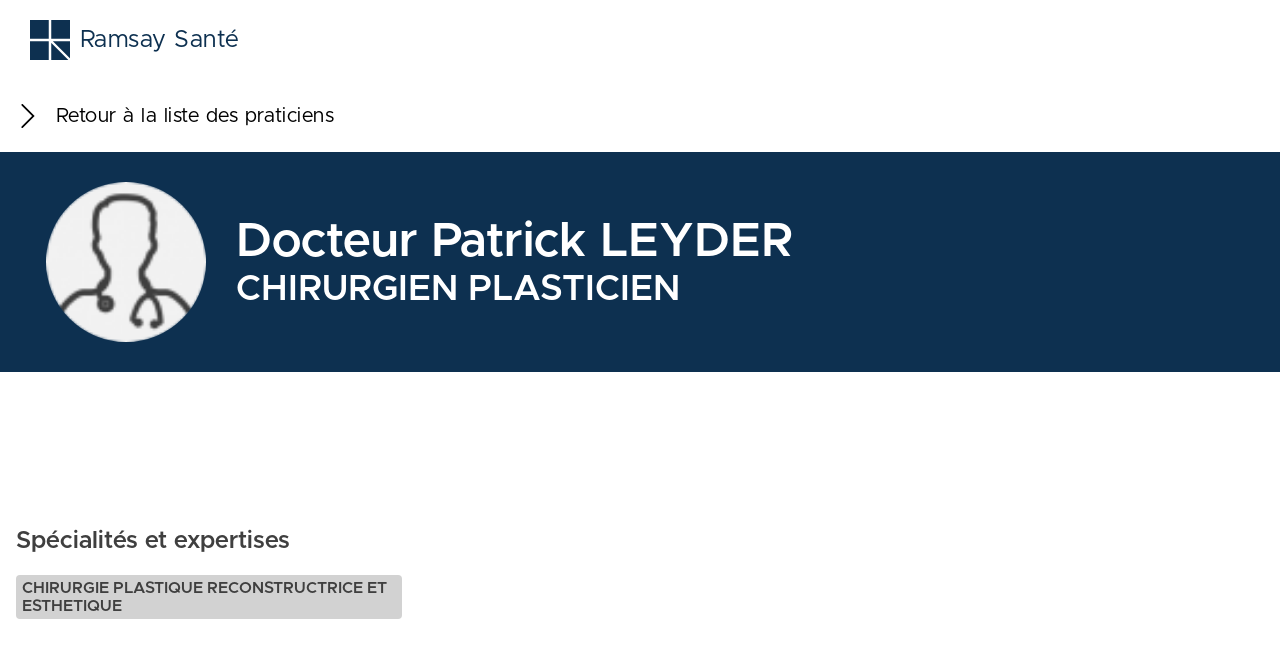

--- FILE ---
content_type: text/html; charset=utf-8
request_url: https://mon-praticien.ramsaysante.fr/praticien/patrick-leyder
body_size: 5695
content:
<!DOCTYPE html><html data-theme="ramsaysante"><head><meta charSet="utf-8"/><meta name="viewport" content="width=device-width"/><script defer="" type="text/javascript" src="/gtm.js"></script><link rel="icon" sizes="192x192" href="touch-icon-192x192.png"/><link rel="apple-touch-icon-precomposed" sizes="180x180" href="apple-touch-icon-180x180-precomposed.png"/><link rel="apple-touch-icon-precomposed" sizes="152x152" href="apple-touch-icon-152x152-precomposed.png"/><link rel="apple-touch-icon-precomposed" sizes="144x144" href="apple-touch-icon-144x144-precomposed.png"/><link rel="apple-touch-icon-precomposed" sizes="120x120" href="apple-touch-icon-120x120-precomposed.png"/><link rel="apple-touch-icon-precomposed" sizes="114x114" href="apple-touch-icon-114x114-precomposed.png"/><link rel="apple-touch-icon-precomposed" sizes="76x76" href="apple-touch-icon-76x76-precomposed.png"/><link rel="apple-touch-icon-precomposed" sizes="72x72" href="apple-touch-icon-72x72-precomposed.png"/><link rel="apple-touch-icon-precomposed" href="apple-touch-icon-precomposed.png"/><title>LEYDER Patrick CHIRURGIEN PLASTICIEN à Aulnay-sous-bois : Prendre rendez-vous</title><meta name="description" content="Prenez un rendez-vous avec Docteur Patrick LEYDER - CHIRURGIEN PLASTICIEN avec l’annuaire Ramsay Santé."/><link rel="canonical" href="https://mon-praticien.ramsaysante.fr/praticien/patrick-leyder"/><script type="application/ld+json">{"@context":"https://schema.org","@type":"Physician","name":"Patrick LEYDER","legalName":"Docteur Patrick LEYDER","publicAccess":true,"smokingAllowed":false,"knowsLanguage":["fr"],"image":"https://mon-praticien.ramsaysante.fr/practitioner-fallback-picture.jpg","address":"HOPITAL PRIVE DE L&apos;EST PARISIEN\n30 avenue du 14 Juillet\n93600 AULNAY-SOUS-BOIS\nFrance","geo":{"@type":"GeoCoordinates","latitude":"48.928774300000","longitude":"2.496312500000"},"telephone":"01 48 19 33 33"}</script><meta name="next-head-count" content="16"/><link rel="preload" href="/_next/static/css/c962aae120ba1bcc.css" as="style"/><link rel="stylesheet" href="/_next/static/css/c962aae120ba1bcc.css" data-n-g=""/><link rel="preload" href="/_next/static/css/7e884299cd19e086.css" as="style"/><link rel="stylesheet" href="/_next/static/css/7e884299cd19e086.css" data-n-p=""/><noscript data-n-css=""></noscript><script defer="" nomodule="" src="/_next/static/chunks/polyfills-42372ed130431b0a.js"></script><script src="/_next/static/chunks/webpack-8276c24071aab886.js" defer=""></script><script src="/_next/static/chunks/framework-17a9e350c9f97f69.js" defer=""></script><script src="/_next/static/chunks/main-f017ab4f4516aeb0.js" defer=""></script><script src="/_next/static/chunks/pages/_app-ce483fe9be1f6a8f.js" defer=""></script><script src="/_next/static/chunks/f69bbb46-58b6e703b7880bd6.js" defer=""></script><script src="/_next/static/chunks/947-51c24b9e3cca74b0.js" defer=""></script><script src="/_next/static/chunks/700-dbc0005f4ca4005c.js" defer=""></script><script src="/_next/static/chunks/pages/praticien/%5Bslug%5D-a0f0b64d9c7c0bf6.js" defer=""></script><script src="/_next/static/KtoZeDAK1qM1jzrk9rj-z/_buildManifest.js" defer=""></script><script src="/_next/static/KtoZeDAK1qM1jzrk9rj-z/_ssgManifest.js" defer=""></script></head><body><div id="__next"><header class="relative z-20 overflow-x-hidden md:overflow-x-visible"><nav role="navigation" class="sticky top-0 z-10 flex items-center justify-between px-10 bg-white md:px-30 text-brand-500"><a tabindex="0" class="flex items-center py-20" href="/" target="_self"><div class="flex flex-row items-center space-x-10"><svg xmlns="http://www.w3.org/2000/svg" xmlns:xlink="http://www.w3.org/1999/xlink" width="1em" height="1em" viewBox="0 0 40 40" class="w-auto h-40"><defs><path id="logo_svg__logo" d="M18.846 21.154V40H0V21.154h18.846zm2.308 1.635l17.21 17.21h-17.21V22.79zM40 21.154v17.212L22.788 21.154H40zM18.846 0v18.846H0V0h18.846zM40 0v18.846H21.154V0H40z"></path></defs><use fill="currentColor" xlink:href="#logo_svg__logo" fill-rule="evenodd"></use></svg><div class="flex flex-col text-brand-500 text-14 sm:text-16 lg:text-24"><span>Ramsay Santé</span></div></div></a></nav></header><div class="container py-24 mx-auto"><a class="flex items-center w-fit space-x-16" href="/"><svg width="1.5rem" height="1.5rem" viewBox="0 0 14 14" xmlns="http://www.w3.org/2000/svg" class="transform rotate-180"><path d="M3.298.829A.488.488 0 013.95.105l.037.033 6.857 6.857-6.857 6.857a.488.488 0 01-.724-.653l.034-.037 6.166-6.167L3.298.83z" fill="currentColor" fill-rule="evenodd"></path></svg><span class="text-20">Retour à la liste des praticiens</span></a></div><main><section class="text-dark-500"><div class="bg-brand-500 p-30"><div class="container flex flex-col items-center justify-center mx-auto md:flex-row md:justify-start"><div class="flex-shrink-0 mb-40 overflow-hidden rounded-full md:mb-0  md:w-160 md:h-160 w-96 h-96"><img class="object-cover w-full h-full" src="/practitioner-fallback-picture.jpg"/></div><div class="font-semibold text-center text-white md:ml-30 md:text-left"><h1 class="mb-6 text-36 md:mb-0 md:text-48 ">Docteur Patrick LEYDER</h1><h2 class=" md:text-36 text-30">CHIRURGIEN PLASTICIEN</h2></div></div></div><div class="container py-40 mx-auto md:py-96"><div class="grid grid-cols-1 md:grid-cols-3 mt-30 md:mt-60 md:gap-30"><div class="flex flex-col mb-30"><h3 class="text-dark-500 mb-20 text-24 font-semibold">Spécialités et expertises</h3><div class="flex flex-col flex-wrap md:items-center md:flex-row"><div class="mr-10 bg-gray-500 text-dark-500 rounded px-6 py-4 mb-10 font-semibold">CHIRURGIE PLASTIQUE RECONSTRUCTRICE ET ESTHETIQUE</div></div></div></div><div class="grid grid-cols-1 md:grid-cols-3 mt-30 md:mt-60 md:gap-30"><div><div class="flex flex-col mb-30"><h3 class="text-dark-500 mb-20 text-24 font-semibold">Consultation</h3><div class="flex flex-wrap items-center mb-20"><button class="rounded-full py-8 px-16 mr-10 mb-10 font-semibold text-white bg-secondaryblue-500">Lieu <!-- -->1</button></div><p class="mb-20 leading-6 whitespace-pre-wrap">HOPITAL PRIVE DE L&#x27;EST PARISIEN
30 avenue du 14 Juillet
93600 AULNAY-SOUS-BOIS
France</p><a class="flex items-center mb-20 w-fit" href="https://maps.google.com/?q=HOPITAL%20PRIVE%20DE%20L&#x27;EST%20PARISIEN%2030%20avenue%20du%2014%20Juillet%2093600%20AULNAY-SOUS-BOIS%20France" target="_blank" title="Itinéraire vers HOPITAL PRIVE DE L&#x27;EST PARISIEN
30 avenue du 14 Juillet
93600 AULNAY-SOUS-BOIS
France"><svg xmlns="http://www.w3.org/2000/svg" xmlns:xlink="http://www.w3.org/1999/xlink" width="1em" height="1em" viewBox="0 0 28 40" class="text-secondaryblue-500"><defs><path id="pin_svg__a" d="M29.902 4.103A13.909 13.909 0 0020.002 0c-3.74 0-7.256 1.457-9.9 4.103C5.206 9 4.598 18.211 8.783 23.792L20.001 40l11.2-16.186c4.203-5.603 3.594-14.815-1.3-19.71zM21 19c-2.756 0-5-2.244-5-5s2.244-5 5-5 5 2.244 5 5-2.244 5-5 5z"></path></defs><use fill="currentColor" xlink:href="#pin_svg__a" fill-rule="evenodd" transform="translate(-6)"></use></svg><span class="ml-6">Itinéraire</span></a><p class="text-14 font-medium uppercase mb-8 tracking-wide hidden">Téléphone</p><p class="mb-20"><a href="tel:01 48 19 33 33" class="">01 48 19 33 33</a></p><div class="mt-10 mb-20"><div class="block mb-10"><a class="w-fit btn btn--small btn--primary" target="_blank" href="https://www.doctolib.fr/chirurgien-plastique/aulnay-sous-bois/patrick-leyder" rel="noopener noreferrer"><svg xmlns="http://www.w3.org/2000/svg" xmlns:xlink="http://www.w3.org/1999/xlink" width="1em" height="1em" viewBox="0 0 40 40" class=""><defs><path id="calendar_svg__calendar" d="M29 0a1.5 1.5 0 011.493 1.356l.007.144V6H37a3 3 0 013 3v28a3 3 0 01-3 3H3a3 3 0 01-3-3V9a3 3 0 013-3h6V1.5a1.5 1.5 0 012.993-.144L12 1.5V6h15.5V1.5A1.5 1.5 0 0129 0zM9 9H3v28h34V9h-6.5v3.5a1.5 1.5 0 01-2.993.144L27.5 12.5V9H12v3.5a1.5 1.5 0 01-2.993.144L9 12.5V9zm5 17v3h-3v-3h3zm8 0v3h-3v-3h3zm7 0v3h-3v-3h3zm-15-7v3h-3v-3h3zm8 0v3h-3v-3h3zm7 0v3h-3v-3h3z"></path></defs><use fill="currentColor" xlink:href="#calendar_svg__calendar" fill-rule="evenodd"></use></svg><span class="ml-6">Prendre rendez-vous</span></a></div></div></div></div><div class="flex flex-col mb-30"><h3 class="text-dark-500 mb-20 text-24 font-semibold">Hôpital d&#x27;exercice</h3><div class="flex flex-col mb-20 leading-6"><a class="text-left w-fit" href="https://maps.google.com/?q=H%C3%B4pital%20priv%C3%A9%20de%20l&#x27;%20Est%20Parisien%20-%20Clinique%20d&#x27;Aulnay%2011%20avenue%20de%20la%20R%C3%A9publique%2093600%20Aulnay-sous-Bois%20France" target="_blank" title="Itinéraire vers Hôpital privé de l&#x27; Est Parisien - Clinique d&#x27;Aulnay
11 avenue de la République
93600 Aulnay-sous-Bois
France"><svg xmlns="http://www.w3.org/2000/svg" xmlns:xlink="http://www.w3.org/1999/xlink" width="1em" height="1em" viewBox="0 0 28 40" class="inline mr-8 text-secondaryblue-500"><defs><path id="pin_svg__a" d="M29.902 4.103A13.909 13.909 0 0020.002 0c-3.74 0-7.256 1.457-9.9 4.103C5.206 9 4.598 18.211 8.783 23.792L20.001 40l11.2-16.186c4.203-5.603 3.594-14.815-1.3-19.71zM21 19c-2.756 0-5-2.244-5-5s2.244-5 5-5 5 2.244 5 5-2.244 5-5 5z"></path></defs><use fill="currentColor" xlink:href="#pin_svg__a" fill-rule="evenodd" transform="translate(-6)"></use></svg><p class="inline whitespace-pre-wrap">Hôpital privé de l&#x27; Est Parisien - Clinique d&#x27;Aulnay
11 avenue de la République
93600 Aulnay-sous-Bois
France</p></a></div></div><div><div class="flex flex-col mb-30"><h3 class="text-dark-500 mb-20 text-24 font-semibold">Services</h3><div class="flex flex-wrap pt-16 mt-auto mb-20"><div class="mb-10 flex items-center p-4  mr-10 bg-gray-500 rounded text-20"><svg xmlns="http://www.w3.org/2000/svg" xmlns:xlink="http://www.w3.org/1999/xlink" width="1em" height="1em" viewBox="0 0 40 40" class="mr-6"><defs><path id="visio_svg__visio" d="M15.947 0c7.13 0 13.182 4.704 15.216 11.172h5.321A3.52 3.52 0 0140 14.687v24.141a1.172 1.172 0 01-1.86.949l-4.97-3.605H16.563a3.52 3.52 0 01-3.515-3.516V31.63a15.905 15.905 0 01-4.576-1.593l-6.893 2.548a1.176 1.176 0 01-1.235-.271 1.172 1.172 0 01-.27-1.235l2.425-6.56A15.859 15.859 0 010 15.946C0 7.154 7.154 0 15.947 0zm20.537 13.516H31.71c.122.793.185 1.605.185 2.431 0 8.793-7.154 15.947-15.947 15.947-.186 0-.371-.004-.556-.01v.772c0 .647.525 1.172 1.171 1.172h16.989c.247 0 .488.078.688.224l3.417 2.478V14.687c0-.646-.525-1.171-1.172-1.171zM15.947 2.344c-7.5 0-13.603 6.102-13.603 13.603 0 2.787.837 5.467 2.422 7.749.218.314.27.715.137 1.074l-1.75 4.733 5.01-1.852a1.182 1.182 0 01.992.085 13.595 13.595 0 006.792 1.814c7.5 0 13.603-6.102 13.603-13.603 0-7.5-6.102-13.603-13.603-13.603zm1.084 8.047a3.365 3.365 0 013.288 2.667l3.204-2.365a1.174 1.174 0 011.868.943v9.384a1.173 1.173 0 01-1.868.943L20.319 19.6a3.367 3.367 0 01-3.288 2.667h-7.5a3.364 3.364 0 01-3.36-3.36V13.75a3.365 3.365 0 013.36-3.36zm0 2.343h-7.5c-.56 0-1.015.456-1.015 1.016v5.156c0 .56.455 1.016 1.015 1.016h7.5c.56 0 1.016-.456 1.016-1.016V13.75c0-.56-.456-1.016-1.016-1.016zm6.016 1.223l-2.656 1.96v.822l2.656 1.96v-4.742z"></path></defs><use fill="currentColor" xlink:href="#visio_svg__visio" fill-rule="evenodd"></use></svg><span>RDV en ligne</span></div></div></div><div class="flex flex-col mb-30"><h3 class="text-dark-500 mb-20 text-24 font-semibold">Remboursements</h3><ul class="leading-6"><li class="whitespace-pre-wrap">Secteur 2</li></ul></div></div></div><div class="grid grid-cols-1 md:grid-cols-2 md:gap-30"></div><div class="flex flex-col mb-30"><h3 class="text-dark-500 mb-20 text-24 font-semibold">Recherches associées</h3><div class="flex flex-wrap md:items-center md:flex-row flex-col"><a class="rounded mb-10 px-6 py-4  mr-10 font-semibold text-white bg-blue-500 hover:bg-blue-700" href="/chirurgie-esthetique/hopital-prive-de-l-est-parisien">Chirurgie esthetique - Hôpital privé de l&#x27;est parisien</a><a class="rounded mb-10 px-6 py-4  mr-10 font-semibold text-white bg-blue-500 hover:bg-blue-700" href="/aulnay-sous-bois">Aulnay-sous-bois</a><a class="rounded mb-10 px-6 py-4  mr-10 font-semibold text-white bg-blue-500 hover:bg-blue-700" href="/hopital-prive-de-l-est-parisien">Hôpital privé de l&#x27;est parisien</a></div></div></div></section></main><footer></footer><footer class="bg-brand-500 py-60"><div class="w-full px-10 mx-auto text-white md:w-4/5 md:px-0"><ul class="flex flex-wrap items-center md:justify-center"><li class="px-12 py-10"><a href="https://ramsaygds.fr/mentions-légales" class="hover:underline">Mentions légales</a></li><li class="px-12 py-10"><button class="hover:underline">Gestion des cookies</button></li><li class="px-12 py-10"><a href="https://ramsaygds.fr/donnees-a-caractere-personnel" class="hover:underline">Données personnelles</a></li></ul></div></footer></div><script id="__NEXT_DATA__" type="application/json">{"props":{"pageProps":{"practitioner":{"@type":"PractitionerOutput","@id":"/api/.well-known/genid/a47c19cfc6327f2bd090","lastName":"LEYDER","firstName":"Patrick","slug":"patrick-leyder","title":"Docteur","email":null,"website":null,"rppsCode":"10003727160","keplerGuid":null,"resume":null,"picture":null,"faxNumber":null,"lastUpdatedAt":"2025-08-13T12:35:26+00:00","enabled":true,"doctolib":true,"languages":["fr"],"directorySpecialty":{"@type":"DirectorySpecialtyOutput","@id":"/api/.well-known/genid/5dfeec324c6aa46a2147","name":"CHIRURGIE PLASTIQUE RECONSTRUCTRICE ET ESTHETIQUE","slug":"chirurgie-plastique-reconstructrice-et-esthetique","specialistLabel":"CHIRURGIEN PLASTICIEN","id":"08d8a158-71c8-4cd9-b3d5-4e19ce2126f3"},"activitySector":"2","conventionalSector":null,"presentation":null,"isInternOnboarded":false,"isMemberOfLearnedSocieties":[],"activityFields":[],"complementarySkills":[],"locations":[{"@type":"LocationOutput","@id":"/api/.well-known/genid/dd0bda457a5da2f0d9ed","phoneNumber":"01 86 86 35 35","faxNumber":"01 48 68 61 92","slug":"aulnay-sous-bois","address":"Hôpital privé de l' Est Parisien - Clinique d'Aulnay\n11 avenue de la République\n93600 Aulnay-sous-Bois\nFrance","coordinates":{"@type":"CoordinatesOutput","@id":"/api/.well-known/genid/f64df5f89de89416d2e2","longitude":"2.496935600000","latitude":"48.928682500000"},"id":"86396d2e-6f90-49af-b3a6-c1a2fbb74a3f"}],"institutions":[{"@type":"PractitionerInstitutionOutput","@id":"/api/.well-known/genid/3ee53c20a4edaced3a3a","institution":{"@type":"InstitutionOutput","@id":"/api/.well-known/genid/9b80c0a7d300c32e5932","name":"Est Parisien","slug":"hopital-prive-de-l-est-parisien","longName":"Hôpital Privé de l'Est Parisien","trigram":"AUL","type":"Hôpital privé","email":null,"gdsCode":null,"gdsSector":"MCO","numberOfHospitalizationsYearly":null,"numberOfBeds":163,"numberOfAmbulancesSpots":25,"finessNumber":"930300066","siretNumber":null,"gspeActive":true,"enabled":true,"mainLocation":{"@type":"LocationOutput","@id":"/api/.well-known/genid/59822a9fb68de61f09d2","phoneNumber":"01 86 86 35 35","faxNumber":"01 48 68 61 92","slug":"aulnay-sous-bois","address":"Hôpital privé de l' Est Parisien - Clinique d'Aulnay\n11 avenue de la République\n93600 Aulnay-sous-Bois\nFrance","coordinates":{"@type":"CoordinatesOutput","@id":"/api/.well-known/genid/77ad34bf3c2e00a878eb","longitude":"2.496935600000","latitude":"48.928682500000"},"id":"86396d2e-6f90-49af-b3a6-c1a2fbb74a3f"},"pole":{"@type":"PoleOutput","@id":"/api/.well-known/genid/4738ece5598e7e1cbd3b","name":"Pole IdF Nord","slug":"pole-idf-nord","longName":"Pole IdF Nord","enabled":false,"id":"05c3938d-0b01-45e6-ab79-3b6f1ea72aa5"},"id":"b70774a4-21c0-4cab-b75a-558226541926"},"arrivalDate":null,"departureDate":null,"visible":true,"id":"cef3375b-a966-4e02-8647-37599a2869a5"}],"practiceLocations":[{"@type":"PractitionerPracticeLocationOutput","@id":"/api/.well-known/genid/ec2ea99dbf691ba4b267","practiceLocation":{"@type":"PracticeLocationOutput","@id":"/api/.well-known/genid/c6325f1345cf32d701e6","onSite":true,"slug":"aulnay-sous-bois","address":"HOPITAL PRIVE DE L'EST PARISIEN\n30 avenue du 14 Juillet\n93600 AULNAY-SOUS-BOIS\nFrance","coordinates":{"@type":"CoordinatesOutput","@id":"/api/.well-known/genid/7daeff73b7a3cdf64402","longitude":"2.496312500000","latitude":"48.928774300000"},"id":"aff33ecb-4ee5-425a-a5a5-13900cf9f761"},"phoneNumber":"01 48 19 33 33","officeHours":[],"description":null,"imagesLinks":[],"doctolibLinks":["https://www.doctolib.fr/chirurgien-plastique/aulnay-sous-bois/patrick-leyder"],"id":"e9500772-5c55-4a91-8e29-84b8a2f72f71"}],"id":"d01e5d66-bb85-45dd-9d2e-13a433983550"},"webSpecialties":[{"@type":"WebSpecialtyOutput","@id":"/api/.well-known/genid/7d3e20be84279abcd902","name":"CHIRURGIE ESTHETIQUE","slug":"chirurgie-esthetique","directorySpecialties":[{"@type":"DirectorySpecialtyOutput","@id":"/api/.well-known/genid/53b78d851c4a95559dfb","name":"CHIRURGIE ESTHETIQUE","slug":"chirurgie-esthetique","specialistLabel":"CHIRURGIEN ESTHETIQUE","id":"e07e93a2-d49e-4ef7-ade3-b3a4c74082be"},{"@type":"DirectorySpecialtyOutput","@id":"/api/.well-known/genid/cdb76141d999d4486120","name":"CHIRURGIE PLASTIQUE RECONSTRUCTRICE ET ESTHETIQUE","slug":"chirurgie-plastique-reconstructrice-et-esthetique","specialistLabel":"CHIRURGIEN PLASTICIEN","id":"08d8a158-71c8-4cd9-b3d5-4e19ce2126f3"}],"id":"2eed4f12-d2dc-4db7-b357-967576f7e18f"}],"initialTheme":"ramsaysante","domain":null,"canonicalUrl":"https://mon-praticien.ramsaysante.fr/praticien/patrick-leyder"},"initialTheme":"ramsaysante","__N_SSP":true},"page":"/praticien/[slug]","query":{"slug":"patrick-leyder"},"buildId":"KtoZeDAK1qM1jzrk9rj-z","isFallback":false,"isExperimentalCompile":false,"gssp":true,"appGip":true,"scriptLoader":[]}</script></body></html>

--- FILE ---
content_type: application/javascript; charset=UTF-8
request_url: https://mon-praticien.ramsaysante.fr/_next/static/chunks/pages/praticien/%5Bslug%5D-a0f0b64d9c7c0bf6.js
body_size: 9515
content:
(self.webpackChunk_N_E=self.webpackChunk_N_E||[]).push([[914],{1308:function(e){e.exports=function(e,t){for(var n=-1,r=null==e?0:e.length,i=Array(r);++n<r;)i[n]=t(e[n],n,e);return i}},9512:function(e){e.exports=function(e){return e.split("")}},7379:function(e){e.exports=function(e,t,n){var r=-1,i=e.length;t<0&&(t=-t>i?0:i+t),(n=n>i?i:n)<0&&(n+=i),i=t>n?0:n-t>>>0,t>>>=0;for(var a=Array(i);++r<i;)a[r]=e[r+t];return a}},6245:function(e,t,n){var r=n(861),i=n(1308),a=n(5589),s=n(2624),o=1/0,c=r?r.prototype:void 0,l=c?c.toString:void 0;e.exports=function e(t){if("string"==typeof t)return t;if(a(t))return i(t,e)+"";if(s(t))return l?l.call(t):"";var n=t+"";return"0"==n&&1/t==-o?"-0":n}},3237:function(e,t,n){var r=n(7379);e.exports=function(e,t,n){var i=e.length;return n=void 0===n?i:n,!t&&n>=i?e:r(e,t,n)}},1254:function(e,t,n){var r=n(3237),i=n(3932),a=n(5233),s=n(9835);e.exports=function(e){return function(t){var n=i(t=s(t))?a(t):void 0,o=n?n[0]:t.charAt(0),c=n?r(n,1).join(""):t.slice(1);return o[e]()+c}}},3932:function(e){var t=RegExp("[\\u200d\ud800-\udfff\\u0300-\\u036f\\ufe20-\\ufe2f\\u20d0-\\u20ff\\ufe0e\\ufe0f]");e.exports=function(e){return t.test(e)}},5233:function(e,t,n){var r=n(9512),i=n(3932),a=n(2205);e.exports=function(e){return i(e)?a(e):r(e)}},2205:function(e){var t="\ud800-\udfff",n="[\\u0300-\\u036f\\ufe20-\\ufe2f\\u20d0-\\u20ff]",r="\ud83c[\udffb-\udfff]",i="[^"+t+"]",a="(?:\ud83c[\udde6-\uddff]){2}",s="[\ud800-\udbff][\udc00-\udfff]",o="(?:"+n+"|"+r+")?",c="[\\ufe0e\\ufe0f]?",l="(?:\\u200d(?:"+[i,a,s].join("|")+")"+c+o+")*",u=RegExp(r+"(?="+r+")|(?:"+[i+n+"?",n,a,s,"["+t+"]"].join("|")+")"+(c+o+l),"g");e.exports=function(e){return e.match(u)||[]}},5589:function(e){var t=Array.isArray;e.exports=t},9835:function(e,t,n){var r=n(6245);e.exports=function(e){return null==e?"":r(e)}},1309:function(e,t,n){var r=n(1254)("toUpperCase");e.exports=r},4861:function(e,t,n){"use strict";n.d(t,{Z:function(){return p}});var r=n(4532),i=n(2983),a=n(7608),s=n.n(a),o=n(9173),c=n(1198),l=n(2118);function u(e){try{var t=e.get(c.yB);return t?JSON.parse(t):{}}catch(t){return console.error("Error while parsing '".concat(c.yB,"' cookie:"),t),e.remove(c.yB),{}}}var d=n(8654),f=n.n(d),m=n(7458);function h(e,t){(null==t||t>e.length)&&(t=e.length);for(var n=0,r=Array(t);n<t;n++)r[n]=e[n];return r}function p(e){var t,n,a,d,p,x,v,g=e.title,b=e.url,j=void 0===b?c.K2:b,y=e.logo,w=e.alertMessage,N=e.institutionUuid,S=(e.domain,(0,i.useRef)(null)),O=(0,i.useState)([]),_=O[0],k=O[1],P=(n=(t=(0,i.useState)(!1))[0],a=t[1],d=(0,i.useRef)(function(e){if(e)return"."+e.split(".").slice(-2).join(".")}(window.location.hostname)),p=(0,i.useMemo)(function(){return l.Z.withConverter({read:function(e){return'"'===e[0]&&(e=e.slice(1,-1)),e},write:function(e){try{var t="object"==typeof e?JSON.stringify(e):e;return null!=t?t:"{}"}catch(e){return console.error("Error while writing cookie:",e),"{}"}}})},[]),x=(0,i.useCallback)(function(){var e;return!!N&&!!w&&(null===(e=u(p)[N])||void 0===e?void 0:e.includes(w.uuid))},[N,null==w?void 0:w.uuid]),v=(0,i.useCallback)(function(){if(!x()&&N&&w&&d.current){var e=u(p);void 0!==e[N]?e[N].push(w.uuid):e[N]=[w.uuid],p.set(c.yB,e,{domain:d.current,expires:365})}},[N,w]),(0,i.useEffect)(function(){x()||a(!0)},[x]),{setAlertMessageSeen:v,shouldShowAlertMessage:n,setShouldShowAlertMessage:a}),L=P.setAlertMessageSeen,C=P.shouldShowAlertMessage,I=P.setShouldShowAlertMessage;(0,i.useEffect)(function(){var e,t=function(e,t){var n="undefined"!=typeof Symbol&&e[Symbol.iterator]||e["@@iterator"];if(!n){if(Array.isArray(e)||(n=function(e,t){if(e){if("string"==typeof e)return h(e,void 0);var n=Object.prototype.toString.call(e).slice(8,-1);if("Object"===n&&e.constructor&&(n=e.constructor.name),"Map"===n||"Set"===n)return Array.from(e);if("Arguments"===n||/^(?:Ui|I)nt(?:8|16|32)(?:Clamped)?Array$/.test(n))return h(e,void 0)}}(e))){n&&(e=n);var r=0,i=function(){};return{s:i,n:function(){return r>=e.length?{done:!0}:{done:!1,value:e[r++]}},e:function(e){throw e},f:i}}throw TypeError("Invalid attempt to iterate non-iterable instance.\nIn order to be iterable, non-array objects must have a [Symbol.iterator]() method.")}var a,s=!0,o=!1;return{s:function(){n=n.call(e)},n:function(){var e=n.next();return s=e.done,e},e:function(e){o=!0,a=e},f:function(){try{s||null==n.return||n.return()}finally{if(o)throw a}}}}(_);try{for(t.s();!(e=t.n()).done;){var n=e.value;clearTimeout(n)}}catch(e){t.e(e)}finally{t.f()}k([])},[C]);var A=(0,i.useCallback)(function(){I(!0),S.current&&(S.current.style.height="",S.current.style.padding="")},[_]),M=(0,i.useCallback)(function(){if(S.current){var e=getComputedStyle(S.current,null),t=e.getPropertyValue("height"),n=e.getPropertyValue("padding");S.current.style.height=t,S.current.style.padding=n;var i=window.setTimeout(function(){if(S.current){S.current.style.height="0",S.current.style.padding="0";var e=window.setTimeout(function(){I(!1),window.scrollTo({top:0,behavior:"smooth"}),S.current&&(S.current.style.height="",S.current.style.padding="")},500);k(function(t){return[].concat((0,r.Z)(t),[e])})}});k(function(e){return[].concat((0,r.Z)(e),[i])})}},[_]),T=(0,i.useCallback)(function(){L(),M()},[M]);return(0,m.jsxs)("header",{className:"relative z-20 overflow-x-hidden md:overflow-x-visible",children:[(0,m.jsxs)("nav",{role:"navigation",className:"sticky top-0 z-10 flex items-center justify-between px-10 bg-white md:px-30 text-brand-500",children:[(0,m.jsxs)(o.Clickable,{href:j,className:"flex items-center py-20",children:[y&&g&&(0,m.jsxs)("div",{className:"flex flex-row items-center space-x-10",children:[(0,m.jsx)("img",{className:"w-auto h-40",src:y,alt:""}),(0,m.jsxs)("div",{className:"flex flex-col text-brand-500 text-14 sm:text-16 lg:text-24",children:[(0,m.jsx)("span",{children:"Ramsay\xa0Sant\xe9"}),(0,m.jsx)("span",{className:"font-semibold",children:g})]})]}),!y&&g&&(0,m.jsxs)("div",{className:"flex flex-row items-center space-x-10",children:[(0,m.jsx)(o.Icon,{className:"w-auto h-40",name:o.ICONS.Logo}),(0,m.jsxs)("div",{className:"flex flex-col text-brand-500 text-14 sm:text-16 lg:text-24",children:[(0,m.jsx)("span",{children:"Ramsay\xa0Sant\xe9"}),(0,m.jsx)("span",{className:"font-semibold",children:g})]})]}),!y&&!g&&(0,m.jsxs)("div",{className:"flex flex-row items-center space-x-10",children:[(0,m.jsx)(o.Icon,{className:"w-auto h-40",name:o.ICONS.Logo}),(0,m.jsx)("div",{className:"flex flex-col text-brand-500 text-14 sm:text-16 lg:text-24",children:(0,m.jsx)("span",{children:"Ramsay\xa0Sant\xe9"})})]})]}),(null==w?void 0:w.uuid)&&(0,m.jsxs)(o.Clickable,{dataTestId:"alert-message-toggle-button",className:"absolute top-0 right-0 flex flex-col items-center justify-center h-full px-10 space-y-12 text-white bg-blue-500 header__info-message-button text-brand-500 sm:px-16 lg:px-20 xl:px-30",onClick:C?M:A,children:[(0,m.jsx)(o.Icon,{className:"w-24 h-24 text-white transform scale-125",name:o.ICONS.Bell}),(0,m.jsx)("span",{className:"hidden font-semibold text-white lg:inline",children:"Info"})]})]}),(null==w?void 0:w.uuid)&&(0,m.jsxs)("section",{"data-testid":"alert-message-banner",ref:S,className:s()("overflow-hidden text-white transition-space duration-500 py-40 lg:py-50",{relative:C,"absolute invisible":!C}),children:[(0,m.jsx)("div",{style:{zIndex:-1,width:C&&!_.length?"150%":0,height:C&&!_.length?"150%":0},className:s()("absolute top-0 right-0 w-0 h-0 transition-space duration-700 bg-blue-500 rounded-bl-full info-message__background",{invisible:!C})}),(0,m.jsxs)("div",{className:"container mx-auto info-message__infos__wrapper",children:[(0,m.jsx)("b",{className:"info-message__title text-36 sm:text-48",children:null==w?void 0:w.title}),(0,m.jsx)("div",{className:s()("mt-20 leading-6",f()["info-message__description"]),dangerouslySetInnerHTML:{__html:null==w?void 0:w.description}}),(0,m.jsx)(o.Clickable,{"data-message-uuid":null==w?void 0:w.uuid,dataTestId:"alert-message-confirm-button",className:"mt-20 info-message__confirm-button btn btn--big btn--white btn--small",onClick:T,children:null==w?void 0:w.confirmText})]})]})]})}},2714:function(e,t,n){"use strict";n.d(t,{Z:function(){return s}});var r=n(9134),i=n.n(r),a=n(7458);function s(e){var t=e.pageTitle,n=e.metaDescription,r=e.metaTitle,s=e.canonicalUrl,o=e.relPrev,c=e.relNext,l=e.noIndex,u=void 0!==l&&l;return(0,a.jsxs)(i(),{children:[(0,a.jsx)("title",{children:t}),r&&(0,a.jsx)("meta",{name:"title",content:r}),n&&(0,a.jsx)("meta",{name:"description",content:n}),!u&&s&&(0,a.jsx)("link",{rel:"canonical",href:s}),!u&&o&&(0,a.jsx)("link",{rel:"prev",href:o}),!u&&c&&(0,a.jsx)("link",{rel:"next",href:c}),u&&(0,a.jsx)("meta",{name:"robots",content:"noindex, nofollow, noarchive"})]})}},8553:function(e,t,n){"use strict";n.d(t,{$Q:function(){return a},A:function(){return s},Gl:function(){return i},gi:function(){return c},hV:function(){return o}});var r=n(6746),i="".concat(r.Gg,"/api"),a="".concat(r.Gg),s="".concat(r.Gg,"/").concat(r.kM),o="".concat(r.xs,"/api"),c=12},6746:function(e,t,n){"use strict";n.d(t,{Gg:function(){return i},kM:function(){return a},lG:function(){return r},xs:function(){return s}});var r="https://mon-praticien.ramsaysante.fr",i="https://webapi.ramsaysante.fr",a="proxy/mapbox/geocoding/city-by-location/",s="https://www.ramsaysante.fr"},1198:function(e,t,n){"use strict";n.d(t,{GD:function(){return a},J9:function(){return s},K2:function(){return r},o0:function(){return o},tv:function(){return i},yB:function(){return c}});var r="/",i="Annuaire",a="Praticien",s={src:"/practitioners-hero-banner.png"},o="shared_data",c="AlertMessages"},4952:function(e,t,n){"use strict";n.r(t),n.d(t,{__N_SSP:function(){return H},default:function(){return G}});var r=n(1632),i=n(9378),a=n(9134),s=n.n(a),o=n(5323),c=n.n(o),l=n(2063),u=n(1168),d=n(7608),f=n.n(d),m=n(9173),h=n(2714),p=n(1198),x=n(8257),v=n(4861),g=n(2983),b=n(1433),j=n.n(b),y=n(7458);function w(e,t){var n=Object.keys(e);if(Object.getOwnPropertySymbols){var r=Object.getOwnPropertySymbols(e);t&&(r=r.filter(function(t){return Object.getOwnPropertyDescriptor(e,t).enumerable})),n.push.apply(n,r)}return n}function N(e){for(var t=1;t<arguments.length;t++){var n=null!=arguments[t]?arguments[t]:{};t%2?w(Object(n),!0).forEach(function(t){(0,r.Z)(e,t,n[t])}):Object.getOwnPropertyDescriptors?Object.defineProperties(e,Object.getOwnPropertyDescriptors(n)):w(Object(n)).forEach(function(t){Object.defineProperty(e,t,Object.getOwnPropertyDescriptor(n,t))})}return e}function S(e){var t=e.className,n=e.title,r=e.titleLevel,i=e.titleFontSize,a=e.children,s=(0,x.F)(),o=s.isDefaultTheme,c=s.isRamsayServicesTheme;return(0,y.jsxs)("div",{className:f()("flex flex-col mb-30",t),children:[(0,y.jsx)(void 0===r?"h3":r,{className:f()("text-dark-500 mb-20","text-".concat(void 0===i?24:i),{"font-semibold":o,"font-medium":c}),children:n}),a]})}function O(e){var t=e.avatar,n=e.name,i=e.profession,a=e.relatedPages,s=e.specialities,o=e.consultationPlaces,u=e.hospitals,d=e.website,h=e.services,p=e.refund,v=e.presentation,b=e.resume,w=e.languages,O=e.publications,_=e.interns,k=e.societies,P=e.conventionalSector,L=(0,x.F)(),C=L.isDefaultTheme,I=L.isRamsayServicesTheme,A=(0,l.useRouter)().asPath.split("/")[1],M="praticien"===A?"/":"/".concat(A,"/"),T=(0,g.useState)(o[0]),E=T[0],R=T[1];return(0,y.jsxs)("section",{className:"text-dark-500",children:[(0,y.jsx)("div",{className:f()("bg-brand-500",(0,r.Z)({"p-30":C},"p-32 bg-brand-500 ".concat(j().header),I)),children:(0,y.jsxs)("div",{className:"container flex flex-col items-center justify-center mx-auto md:flex-row md:justify-start",children:[(0,y.jsx)("div",{className:f()("flex-shrink-0 mb-40 overflow-hidden rounded-full md:mb-0  md:w-160 md:h-160",{"w-96 h-96":C,"w-128 h-128":I}),children:(0,y.jsx)("img",{className:"object-cover w-full h-full",src:t})}),(0,y.jsxs)("div",{className:"font-semibold text-center text-white md:ml-30 md:text-left",children:[(0,y.jsx)("h1",{className:f()("mb-6 text-36 md:mb-0",{"md:text-48 ":C,"md:text-60 font-normal":I}),children:n}),i&&(0,y.jsx)("h2",{className:f()(" md:text-36",{"text-30":C,"font-normal text-18":I}),children:i})]})]})}),(0,y.jsxs)("div",{className:"container py-40 mx-auto md:py-96",children:[((null==s?void 0:s.length)>0||P)&&(0,y.jsxs)("div",{className:"grid grid-cols-1 md:grid-cols-3 mt-30 md:mt-60 md:gap-30",children:[s&&s.length>0&&(0,y.jsx)(S,{className:f()({"md:col-span-2":s.length>1}),title:"Sp\xe9cialit\xe9s et expertises",children:(0,y.jsx)("div",{className:"flex flex-col flex-wrap md:items-center md:flex-row",children:s.map(function(e){return(0,y.jsx)("div",{className:f()("mr-10",{"bg-gray-500 text-dark-500 rounded px-6 py-4 mb-10":C,"font-semibold":C&&e.isMain}),children:e.label},e.label)})})}),P&&(0,y.jsx)(S,{title:"Secteur conventionnel",children:(0,y.jsx)("p",{children:P})})]}),(0,y.jsxs)("div",{className:"grid grid-cols-1 md:grid-cols-3 mt-30 md:mt-60 md:gap-30",children:[o&&o.length>0&&(0,y.jsxs)("div",{children:[(0,y.jsxs)(S,{title:"Consultation",children:[(0,y.jsx)("div",{className:"flex flex-wrap items-center mb-20",children:o.map(function(e,t){return(0,y.jsxs)("button",{className:f()("rounded-full py-8 px-16 mr-10 mb-10",{"font-semibold text-white bg-secondaryblue-500":C&&E.address===e.address,"font-semibold text-dark-500 bg-gray-500":C&&E.address!==e.address,"text-white bg-brand-500 text-14":I&&E.address===e.address,"bg-white text-brand-500 border border-brand-500 text-14":I&&E.address!==e.address}),onClick:function(){return R(e)},children:["Lieu ",t+1]},"".concat(e.address,"-").concat(t))})}),(0,y.jsx)("p",{className:"mb-20 leading-6 whitespace-pre-wrap",children:E.address}),(0,y.jsxs)("a",N(N({className:f()("flex items-center mb-20 w-fit",{"underline font-medium text-14":I})},E.itinerary),{},{children:[(0,y.jsx)(m.Icon,{className:f()({"text-secondaryblue-500":C,"text-brand-500 text-24":I}),name:C?m.ICONS.Pin:m.ICONS.Pin2}),(0,y.jsx)("span",{className:f()({"ml-6":C,"font-medium":I}),children:"Itin\xe9raire"})]})),(null==E?void 0:E.phone)&&(0,y.jsxs)(y.Fragment,{children:[(0,y.jsx)("p",{className:f()("text-14 font-medium uppercase mb-8 tracking-wide",{hidden:C}),children:"T\xe9l\xe9phone"}),(0,y.jsx)("p",{className:"mb-20",children:(0,y.jsx)("a",{href:"tel:".concat(E.phone),className:f()({"text-brand-500":I}),children:E.phone})})]}),(null==E?void 0:E.appointments)&&(0,y.jsx)("div",{className:"mt-10 mb-20",children:null==E?void 0:E.appointments.map(function(e){return(0,y.jsx)("div",{className:"block mb-10",children:(0,y.jsxs)("a",{className:f()({"w-fit btn btn--small btn--primary":C,"bg-brand-500 flex items-center justify-center rounded-md w-full md:w-fit px-32 py-12 text-white":I}),target:"_blank",href:e,rel:"noopener noreferrer",children:[(0,y.jsx)(m.Icon,{name:m.ICONS.Calendar,className:f()({hidden:I})}),(0,y.jsx)("span",{className:"ml-6",children:"Prendre rendez-vous"})]})},e)})})]}),(null==E?void 0:E.schedules)&&(null==E?void 0:E.schedules.length)>0&&(0,y.jsx)(S,{title:"Horaires",titleFontSize:20,titleLevel:"h4",children:(0,y.jsx)("ul",{className:"leading-6",children:E.schedules.map(function(e){return(0,y.jsx)("li",{children:e},e)})})}),(null==E?void 0:E.description)&&(0,y.jsx)(S,{title:"Pr\xe9cisions compl\xe9mentaires",titleFontSize:20,titleLevel:"h4",children:(0,y.jsx)("div",{className:"leading-6",children:null==E?void 0:E.description})}),(null==E?void 0:E.photos)&&(null==E?void 0:E.photos.length)>0&&(0,y.jsx)(S,{title:"Photos",titleFontSize:20,titleLevel:"h4",children:(0,y.jsx)("ul",{className:"flex flex-wrap",children:E.photos.map(function(e){return(0,y.jsx)("li",{className:"mb-10 mr-10 w-80 h-80",children:(0,y.jsx)("a",{href:e,target:"_blank",rel:"noopener noreferrer",children:(0,y.jsx)("img",{src:e,className:"object-cover w-full h-full"})})},"".concat(e))})})})]}),u.length>0&&(0,y.jsx)(S,{title:u.length>1?"H\xf4pitaux d'exercice":"H\xf4pital d'exercice",children:u.map(function(e){return(0,y.jsxs)("div",{className:"flex flex-col mb-20 leading-6",children:[(0,y.jsxs)("a",N(N({className:"text-left w-fit"},e.itinerary),{},{children:[(0,y.jsx)(m.Icon,{name:m.ICONS.Pin,className:f()("inline mr-8 text-secondaryblue-500",{hidden:I})}),(0,y.jsx)("p",{className:"inline whitespace-pre-wrap",children:e.address})]})),e.phone&&!(null!=o&&o.length)&&(0,y.jsx)("a",{href:"tel:".concat(e.phone),children:e.phone})]},e.address)})}),(d||h.length>0||p.length>0)&&(0,y.jsxs)("div",{children:[d&&(0,y.jsx)(S,{title:"Site web",children:(0,y.jsx)("a",N(N({className:f()("w-fit",{"text-secondaryblue-500 hover:underline":C,"underline font-medium text-14":I})},d),{},{children:"Voir le site"}))}),h.length>0&&(0,y.jsx)(S,{title:"Services",children:(0,y.jsx)("div",{className:f()({"flex flex-wrap pt-16 mt-auto mb-20":C}),children:h.map(function(e){return e.href?(0,y.jsxs)("a",{href:e.href,target:"_blank",rel:"noopener noreferrer",className:f()("mb-10",{"flex items-center p-4  mr-10 bg-gray-500 rounded text-20":C,"text-18":I}),children:[(0,y.jsx)(m.Icon,{className:f()("mr-6",{hidden:I}),name:e.icon}),(0,y.jsx)("span",{children:e.text})]},e.text):(0,y.jsxs)("div",{className:f()("mb-10",{"flex items-center p-4  mr-10 bg-gray-500 rounded text-20":C,"text-18":I}),children:[(0,y.jsx)(m.Icon,{className:f()("mr-6",{hidden:I}),name:e.icon}),(0,y.jsx)("span",{children:e.text})]},e.text)})})}),p.length>0&&(0,y.jsx)(S,{title:"Remboursements",children:(0,y.jsx)("ul",{className:"leading-6",children:p.map(function(e){return(0,y.jsx)("li",{className:"whitespace-pre-wrap",children:e},e)})})})]})]}),v&&(0,y.jsx)(S,{title:"Pr\xe9sentation",titleFontSize:36,children:(0,y.jsx)("p",{className:"leading-6 whitespace-pre-wrap",children:v})}),(0,y.jsxs)("div",{className:"grid grid-cols-1 md:grid-cols-2 md:gap-30",children:[b&&(0,y.jsxs)("div",{children:[(0,y.jsx)(S,{title:"CV",children:(0,y.jsx)("a",{className:"text-secondaryblue-500 hover:underline",href:b,target:"_blank",rel:"noopener noreferrer nofollow",children:"Voir le CV"})}),w&&(0,y.jsx)(S,{title:"Langues parl\xe9es",children:(0,y.jsx)("p",{className:"leading-6 whitespace-pre-wrap",children:w})})]}),(O.length>0||_||k.length>0)&&(0,y.jsxs)("div",{children:[O.length>0&&(0,y.jsx)(S,{title:"Publications scientifiques",children:(0,y.jsx)("ul",{className:"leading-6",children:O.map(function(e){return(0,y.jsx)("li",{className:"mb-10 leading-6",children:(0,y.jsxs)("button",N(N({className:"flex items-baseline"},e.link),{},{children:[(0,y.jsx)(m.Icon,{className:"text-secondaryblue-500",name:m.ICONS.Pdf}),(0,y.jsxs)("div",{className:"ml-6",children:[(0,y.jsx)("p",{children:e.label}),e.meta&&(0,y.jsx)("span",{children:e.meta})]})]}))},e.label)})})}),_&&(0,y.jsx)(S,{title:"Accueil des internes",children:(0,y.jsx)("p",{children:_?"Oui":"Non"})}),k.length>0&&(0,y.jsx)(S,{title:"Soci\xe9t\xe9s savantes",children:(0,y.jsx)("ul",{className:"leading-6",children:k.map(function(e){return(0,y.jsx)("li",{children:e},e)})})})]})]}),a.length>0&&(0,y.jsx)(S,{title:"Recherches associ\xe9es",children:(0,y.jsx)("div",{className:f()("flex flex-wrap md:items-center md:flex-row",{"flex-col":C,"flex-row":I}),children:a.map(function(e){return(0,y.jsx)(c(),{href:"".concat(M).concat(e.slug),className:f()("rounded mb-10",{"px-6 py-4  mr-10 font-semibold text-white bg-blue-500 hover:bg-blue-700":C,"text-brand-500 px-32 py-16 bg-concrete-400 rounded-full mr-16 uppercase text-14 font-medium tracking-wider":I}),children:e.name},e.slug)})})})]})]})}var _=n(419),k=n(1309),P=n.n(k);function L(e,t){var n="undefined"!=typeof Symbol&&e[Symbol.iterator]||e["@@iterator"];if(!n){if(Array.isArray(e)||(n=function(e,t){if(e){if("string"==typeof e)return C(e,void 0);var n=Object.prototype.toString.call(e).slice(8,-1);if("Object"===n&&e.constructor&&(n=e.constructor.name),"Map"===n||"Set"===n)return Array.from(e);if("Arguments"===n||/^(?:Ui|I)nt(?:8|16|32)(?:Clamped)?Array$/.test(n))return C(e,void 0)}}(e))||t&&e&&"number"==typeof e.length){n&&(e=n);var r=0,i=function(){};return{s:i,n:function(){return r>=e.length?{done:!0}:{done:!1,value:e[r++]}},e:function(e){throw e},f:i}}throw TypeError("Invalid attempt to iterate non-iterable instance.\nIn order to be iterable, non-array objects must have a [Symbol.iterator]() method.")}var a,s=!0,o=!1;return{s:function(){n=n.call(e)},n:function(){var e=n.next();return s=e.done,e},e:function(e){o=!0,a=e},f:function(){try{s||null==n.return||n.return()}finally{if(o)throw a}}}}function C(e,t){(null==t||t>e.length)&&(t=e.length);for(var n=0,r=Array(t);n<t;n++)r[n]=e[n];return r}var I=n(4532),A=n(8553),M=n(355),T=n(2409),E=n.n(T);function R(){return(R=(0,M.Z)(E().mark(function e(t){var n,r;return E().wrap(function(e){for(;;)switch(e.prev=e.next){case 0:return e.prev=0,e.next=3,fetch("".concat(A.hV,"/alert-message/").concat(t));case 3:return n=e.sent,e.next=6,n.json();case 6:return r=e.sent,e.abrupt("return",r);case 10:return e.prev=10,e.t0=e.catch(0),console.debug(e.t0),e.abrupt("return",null);case 14:case"end":return e.stop()}},e,null,[[0,10]])}))).apply(this,arguments)}var Z=n(6746),D=n(106),z={Lundi:"Mo",Mardi:"Tu",Mercredi:"We",Jeudi:"Th",Vendredi:"Fr",Samedi:"Sa",Dimanche:"Su"},F=n(6100),U=n(9700);function J(e,t){var n=Object.keys(e);if(Object.getOwnPropertySymbols){var r=Object.getOwnPropertySymbols(e);t&&(r=r.filter(function(t){return Object.getOwnPropertyDescriptor(e,t).enumerable})),n.push.apply(n,r)}return n}function V(e){for(var t=1;t<arguments.length;t++){var n=null!=arguments[t]?arguments[t]:{};t%2?J(Object(n),!0).forEach(function(t){(0,r.Z)(e,t,n[t])}):Object.getOwnPropertyDescriptors?Object.defineProperties(e,Object.getOwnPropertyDescriptors(n)):J(Object(n)).forEach(function(t){Object.defineProperty(e,t,Object.getOwnPropertyDescriptor(n,t))})}return e}var H=!0,G=function(e){var t,n,r,a,o,d,b,j,w,N,S,k,C,M,T,E,J,H,G,B,$,q,Q,K,X,W,Y,ee,et,en,er,ei,ea,es,eo=e.initialError,ec=e.practitioner,el=e.webSpecialties,eu=e.domain,ed=e.canonicalUrl,ef=(0,x.F)(),em=ef.isDefaultTheme,eh=ef.isRamsayServicesTheme,ep=(0,l.useRouter)().asPath.split("/")[1],ex=(0,F.Z)();if(null!=eo&&eo.statusCode||!ec)return(0,y.jsx)(U.default,{statusCode:null==eo?void 0:eo.statusCode});var ev=(H=ec.practiceLocations.length>0?ec.practiceLocations[0]:void 0,{"@context":"https://schema.org","@type":"Physician",name:"".concat(ec.firstName," ").concat(ec.lastName),legalName:"".concat(null!==(T=ec.title)&&void 0!==T?T:""," ").concat(ec.firstName," ").concat(ec.lastName).trim(),publicAccess:!0,smokingAllowed:!1,knowsLanguage:ec.languages,image:(0,_.Z)(ec,Z.lG),openingHours:function(e){if(void 0!==e&&0!==e.length)return e.map(function(e){var t=e.split(" "),n=(0,D.Z)(t,3),r=n[0],i=n[1],a=n[2],s=z[r];return"".concat(s," ").concat(i,"-").concat(a)})}(null==H?void 0:H.officeHours),address:null==H?void 0:H.practiceLocation.address,geo:null!=H&&H.practiceLocation.coordinates?{"@type":"GeoCoordinates",latitude:null==H||null===(E=H.practiceLocation.coordinates)||void 0===E?void 0:E.latitude,longitude:null==H||null===(J=H.practiceLocation.coordinates)||void 0===J?void 0:J.longitude}:void 0,telephone:null==H?void 0:H.phoneNumber}),eg=(0,u.h6)(ev),eb=function(e){try{var t=window.sessionStorage.getItem(e);if(t)return JSON.parse(t);return{}}catch(e){return console.debug("Couldn't get data from sessionStorage."),{}}}(p.o0),ej=(G=null==eb||null===(Y=eb.header)||void 0===Y?void 0:Y.institutionUuid,B=null==eb||null===(ee=eb.header)||void 0===ee?void 0:ee.alertMessage,q=($=(0,g.useState)(null!=B?B:null))[0],Q=$[1],(0,g.useEffect)(function(){B||(function(e){return R.apply(this,arguments)})(null!=G?G:"corporate").then(Q)},[G,B]),q),ey=(K=null==eb?void 0:eb.slugParts,W=(X="praticien"===ep?void 0:ep)?"/".concat(X,"/"):"/",null!=K&&K.institution?"".concat(W).concat(null==K?void 0:K.institution,"/").concat(ex):null!=K&&K.web_specialty?"".concat(W).concat(null==K?void 0:K.web_specialty,"/").concat(ex):null!=K&&K.location?"".concat(W).concat(null==K?void 0:K.location,"/").concat(ex):"".concat(W).concat(ex)),ew=(t=ec,n=el,{avatar:(0,_.Z)(t),name:"".concat(null!==(r=t.title)&&void 0!==r?r:""," ").concat(null!==(a=t.firstName)&&void 0!==a?a:""," ").concat(null!==(o=t.lastName)&&void 0!==o?o:"").trim(),profession:null===(d=t.directorySpecialty)||void 0===d?void 0:d.specialistLabel,relatedPages:function(e,t){var n=[];if(t){var r,i=L(t);try{for(i.s();!(r=i.n()).done;){var a,s=r.value,o=L(e.institutions);try{for(o.s();!(a=o.n()).done;){var c=a.value;n.push({name:"".concat(P()(s.name.toLowerCase())," - ").concat(P()(c.institution.longName.toLowerCase())),slug:"".concat(s.slug,"/").concat(c.institution.slug)})}}catch(e){o.e(e)}finally{o.f()}}}catch(e){i.e(e)}finally{i.f()}}return(e.locations||[]).forEach(function(e){n.push({name:P()(e.slug.toLowerCase()),slug:e.slug})}),(e.institutions||[]).forEach(function(e){n.push({name:P()(e.institution.longName.toLowerCase()),slug:e.institution.slug})}),n}(t,n),specialities:(b=t.activityFields.filter(function(e){return e.name}).map(function(e){return{label:e.name,isMain:!1}}),j=t.complementarySkills.filter(function(e){return e.name}).map(function(e){return{label:e.name,isMain:!1}}),w=[].concat((0,I.Z)(b),(0,I.Z)(j)),t.directorySpecialty?[{label:t.directorySpecialty.name,isMain:!0}].concat((0,I.Z)(w)):w),consultationPlaces:t.practiceLocations.map(function(e){return{address:e.practiceLocation.address,itinerary:e.practiceLocation.address?{href:"https://maps.google.com/?q=".concat(encodeURI(e.practiceLocation.address.replace(/\n/g," "))),target:"_blank",title:"Itin\xe9raire vers ".concat(e.practiceLocation.address)}:void 0,phone:e.phoneNumber,schedules:e.officeHours,appointments:e.doctolibLinks||[],description:e.description,photos:(e.imagesLinks||[]).map(function(e){return"".concat(A.$Q,"/").concat(e)})}}).sort(function(e,t){return e.appointments.length>t.appointments.length?-1:1}),hospitals:t.institutions.map(function(e){var t,n,r,i,a,s=e.institution;return{address:null===(t=s.mainLocation)||void 0===t?void 0:t.address,itinerary:null!==(n=s.mainLocation)&&void 0!==n&&n.address?{href:"https://maps.google.com/?q=".concat(encodeURI(null===(r=s.mainLocation)||void 0===r?void 0:r.address.replace(/\n/g," "))),target:"_blank",title:"Itin\xe9raire vers ".concat(null===(i=s.mainLocation)||void 0===i?void 0:i.address)}:void 0,phone:null===(a=s.mainLocation)||void 0===a?void 0:a.phoneNumber}}),website:t.website?{href:/^http(s)?/i.test(t.website)?t.website:"https://".concat(t.website),target:"_blank",title:"Site web du practicien."}:void 0,services:(S=[],(null!==(N=t.practiceLocations)&&void 0!==N?N:[]).some(function(e){var t;return(null===(t=e.doctolibLinks)||void 0===t?void 0:t.length)>0})&&S.push({icon:m.ICONS.Visio,text:"RDV en ligne"}),S),refund:(k=[],(C=t.activitySector)&&k.push("Secteur ".concat(C)),k),resume:(M=t.resume)?"".concat(A.$Q,"/").concat(M):void 0,languages:t.languages.join(", "),publications:[],societies:t.isMemberOfLearnedSocieties||[],interns:t.isInternOnboarded||!1,presentation:t.presentation,conventionalSector:t.conventionalSector}),eN=ew.profession,eS=null==ec||null===(et=ec.locations[0])||void 0===et?void 0:et.slug,eO=function(e,t){var n=arguments.length>2&&void 0!==arguments[2]?arguments[2]:"",r=arguments.length>3&&void 0!==arguments[3]?arguments[3]:"",a="".concat(null!=e?e:""," ").concat(null!=n?n:"").trim(),s=(0,i.upperFirst)(t);return t=s.length>0?a.length>0||r.length>0?"\xe0 ".concat(s):"".concat(s):"","".concat(a," ").concat(r," ").concat(t," : Prendre rendez-vous").replace(/\s\s+/g," ").trim()}(ec.lastName,eS,ec.firstName,eN),e_="Prenez un rendez-vous avec ".concat(ew.name," - ").concat(ew.profession," avec l’annuaire Ramsay Sant\xe9.");return(0,y.jsxs)(y.Fragment,{children:[(0,y.jsx)(h.Z,{pageTitle:eO,canonicalUrl:ed,metaDescription:e_}),(0,y.jsx)(s(),{children:ec&&(0,y.jsx)("script",V({},eg))}),em?(0,y.jsx)(v.Z,{title:null==eb||null===(en=eb.header)||void 0===en?void 0:en.title,url:null==eb||null===(er=eb.header)||void 0===er?void 0:er.url,logo:null==eb||null===(ei=eb.header)||void 0===ei?void 0:ei.logo,institutionUuid:null!==(ea=null==eb||null===(es=eb.header)||void 0===es?void 0:es.institutionUuid)&&void 0!==ea?ea:"corporate",alertMessage:ej,domain:eu}):null,(0,y.jsx)("div",{className:"container py-24 mx-auto",children:(0,y.jsxs)(c(),{href:ey,className:f()("flex items-center w-fit",{"space-x-16":em,"space-x-10 underline font-medium text-14":eh}),children:[em?(0,y.jsx)(m.Icon,{name:m.ICONS.ChevronLeft,width:"1.5rem",height:"1.5rem"}):(0,y.jsx)(m.Icon,{name:m.ICONS.ChevronLeft2,width:"0.5rem",height:"0.5rem"}),(0,y.jsx)("span",{className:f()({"text-20":em,"text-14":eh}),children:"Retour \xe0 la liste des praticiens"})]})}),(0,y.jsx)("main",{children:ec&&(0,y.jsx)(O,V({},ew))}),(0,y.jsx)("footer",{})]})}},419:function(e,t,n){"use strict";n.d(t,{Z:function(){return i}});var r=n(8553);function i(e){var t=arguments.length>1&&void 0!==arguments[1]?arguments[1]:"";return e.picture?"".concat(r.$Q,"/").concat(e.picture):"".concat(t,"/practitioner-fallback-picture.jpg")}},6100:function(e,t,n){"use strict";function r(){return window.location.search}n.d(t,{Z:function(){return r}})},1683:function(e,t,n){(window.__NEXT_P=window.__NEXT_P||[]).push(["/praticien/[slug]",function(){return n(4952)}])},8654:function(e){e.exports={"info-message__description":"Header_info-message__description__vfBqv"}},1433:function(e){e.exports={header:"PractitionerDetail_header__cTttj"}},1168:function(e,t,n){"use strict";t.h6=void 0;var r=n(4395);Object.defineProperty(t,"h6",{enumerable:!0,get:function(){return r.jsonLdScriptProps}})},4395:function(e,t,n){"use strict";var r=this&&this.__assign||function(){return(r=Object.assign||function(e){for(var t,n=1,r=arguments.length;n<r;n++)for(var i in t=arguments[n])Object.prototype.hasOwnProperty.call(t,i)&&(e[i]=t[i]);return e}).apply(this,arguments)};Object.defineProperty(t,"__esModule",{value:!0}),t.helmetJsonLdProp=t.jsonLdScriptProps=t.JsonLd=void 0;var i=n(2983);function a(e,t){return void 0===t&&(t={}),{type:"application/ld+json",dangerouslySetInnerHTML:{__html:JSON.stringify(e,l,t.space)}}}t.JsonLd=function(e){return i.createElement("script",r({},a(e.item,e)))},t.jsonLdScriptProps=a,t.helmetJsonLdProp=function(e,t){return void 0===t&&(t={}),{type:"application/ld+json",innerHTML:JSON.stringify(e,l,t.space)}};var s=Object.freeze({"&":"&amp;","<":"&lt;",">":"&gt;",'"':"&quot;","'":"&apos;"}),o=RegExp("["+Object.keys(s).join("")+"]","g"),c=function(e){return s[e]},l=function(e,t){switch(typeof t){case"object":if(null===t)return;return t;case"number":case"boolean":case"bigint":return t;case"string":return t.replace(o,c);default:return}}}},function(e){e.O(0,[508,947,700,888,774,179],function(){return e(e.s=1683)}),_N_E=e.O()}]);

--- FILE ---
content_type: application/javascript; charset=UTF-8
request_url: https://mon-praticien.ramsaysante.fr/_next/static/chunks/pages/_app-ce483fe9be1f6a8f.js
body_size: 4222
content:
(self.webpackChunk_N_E=self.webpackChunk_N_E||[]).push([[888,39],{8236:function(e,t,n){e.exports=n(8039)},8039:function(e,t,n){"use strict";var r=n(2409),o=n(8680),i=n(9935),c=n(3823),u=n(1563),a=n(903),s=n(9379),p=n(2709);function l(e,t){var n=Object.keys(e);if(Object.getOwnPropertySymbols){var r=Object.getOwnPropertySymbols(e);t&&(r=r.filter(function(t){return Object.getOwnPropertyDescriptor(e,t).enumerable})),n.push.apply(n,r)}return n}Object.defineProperty(t,"__esModule",{value:!0}),Object.defineProperty(t,"default",{enumerable:!0,get:function(){return v}});var f=n(7940),d=n(7458),h=f._(n(2983)),m=n(4321);function y(e){return b.apply(this,arguments)}function b(){return(b=p(r.mark(function e(t){var n,o,i;return r.wrap(function(e){for(;;)switch(e.prev=e.next){case 0:return n=t.Component,o=t.ctx,e.next=3,(0,m.loadGetInitialProps)(n,o);case 3:return i=e.sent,e.abrupt("return",{pageProps:i});case 5:case"end":return e.stop()}},e)}))).apply(this,arguments)}var v=function(e){u(r,e);var t,n=(t=function(){if("undefined"==typeof Reflect||!Reflect.construct||Reflect.construct.sham)return!1;if("function"==typeof Proxy)return!0;try{return Boolean.prototype.valueOf.call(Reflect.construct(Boolean,[],function(){})),!0}catch(e){return!1}}(),function(){var e,n=s(r);return e=t?Reflect.construct(n,arguments,s(this).constructor):n.apply(this,arguments),a(this,e)});function r(){return i(this,r),n.apply(this,arguments)}return c(r,[{key:"render",value:function(){var e=this.props,t=e.Component,n=e.pageProps;return(0,d.jsx)(t,function(e){for(var t=1;t<arguments.length;t++){var n=null!=arguments[t]?arguments[t]:{};t%2?l(Object(n),!0).forEach(function(t){o(e,t,n[t])}):Object.getOwnPropertyDescriptors?Object.defineProperties(e,Object.getOwnPropertyDescriptors(n)):l(Object(n)).forEach(function(t){Object.defineProperty(e,t,Object.getOwnPropertyDescriptor(n,t))})}return e}({},n))}}]),r}(h.default.Component);v.origGetInitialProps=y,v.getInitialProps=y,("function"==typeof t.default||"object"==typeof t.default&&null!==t.default)&&void 0===t.default.__esModule&&(Object.defineProperty(t.default,"__esModule",{value:!0}),Object.assign(t.default,t),e.exports=t.default)},2733:function(e,t,n){"use strict";Object.defineProperty(t,"__esModule",{value:!0}),Object.defineProperty(t,"AmpStateContext",{enumerable:!0,get:function(){return r}});var r=n(7940)._(n(2983)).default.createContext({})},9183:function(e,t){"use strict";function n(e){var t=void 0===e?{}:e,n=t.ampFirst,r=t.hybrid,o=t.hasQuery;return void 0!==n&&n||void 0!==r&&r&&void 0!==o&&o}Object.defineProperty(t,"__esModule",{value:!0}),Object.defineProperty(t,"isInAmpMode",{enumerable:!0,get:function(){return n}})},2019:function(e,t,n){"use strict";var r=n(8680);function o(e,t){var n=Object.keys(e);if(Object.getOwnPropertySymbols){var r=Object.getOwnPropertySymbols(e);t&&(r=r.filter(function(t){return Object.getOwnPropertyDescriptor(e,t).enumerable})),n.push.apply(n,r)}return n}Object.defineProperty(t,"__esModule",{value:!0}),function(e,t){for(var n in t)Object.defineProperty(e,n,{enumerable:!0,get:t[n]})}(t,{default:function(){return b},defaultHead:function(){return d}});var i=n(7940),c=n(273),u=n(7458),a=c._(n(2983)),s=i._(n(5075)),p=n(2733),l=n(6926),f=n(9183);function d(e){void 0===e&&(e=!1);var t=[(0,u.jsx)("meta",{charSet:"utf-8"})];return e||t.push((0,u.jsx)("meta",{name:"viewport",content:"width=device-width"})),t}function h(e,t){return"string"==typeof t||"number"==typeof t?e:t.type===a.default.Fragment?e.concat(a.default.Children.toArray(t.props.children).reduce(function(e,t){return"string"==typeof t||"number"==typeof t?e:e.concat(t)},[])):e.concat(t)}n(5675);var m=["name","httpEquiv","charSet","itemProp"];function y(e,t){var n,i,c,u,s=t.inAmpMode;return e.reduce(h,[]).reverse().concat(d(s).reverse()).filter((n=new Set,i=new Set,c=new Set,u={},function(e){var t=!0,r=!1;if(e.key&&"number"!=typeof e.key&&e.key.indexOf("$")>0){r=!0;var o=e.key.slice(e.key.indexOf("$")+1);n.has(o)?t=!1:n.add(o)}switch(e.type){case"title":case"base":i.has(e.type)?t=!1:i.add(e.type);break;case"meta":for(var a=0,s=m.length;a<s;a++){var p=m[a];if(e.props.hasOwnProperty(p)){if("charSet"===p)c.has(p)?t=!1:c.add(p);else{var l=e.props[p],f=u[p]||new Set;("name"!==p||!r)&&f.has(l)?t=!1:(f.add(l),u[p]=f)}}}}return t})).reverse().map(function(e,t){var n=e.key||t;if(!s&&"link"===e.type&&e.props.href&&["https://fonts.googleapis.com/css","https://use.typekit.net/"].some(function(t){return e.props.href.startsWith(t)})){var i=function(e){for(var t=1;t<arguments.length;t++){var n=null!=arguments[t]?arguments[t]:{};t%2?o(Object(n),!0).forEach(function(t){r(e,t,n[t])}):Object.getOwnPropertyDescriptors?Object.defineProperties(e,Object.getOwnPropertyDescriptors(n)):o(Object(n)).forEach(function(t){Object.defineProperty(e,t,Object.getOwnPropertyDescriptor(n,t))})}return e}({},e.props||{});return i["data-href"]=i.href,i.href=void 0,i["data-optimized-fonts"]=!0,a.default.cloneElement(e,i)}return a.default.cloneElement(e,{key:n})})}var b=function(e){var t=e.children,n=(0,a.useContext)(p.AmpStateContext),r=(0,a.useContext)(l.HeadManagerContext);return(0,u.jsx)(s.default,{reduceComponentsToState:y,headManager:r,inAmpMode:(0,f.isInAmpMode)(n),children:t})};("function"==typeof t.default||"object"==typeof t.default&&null!==t.default)&&void 0===t.default.__esModule&&(Object.defineProperty(t.default,"__esModule",{value:!0}),Object.assign(t.default,t),e.exports=t.default)},5075:function(e,t,n){"use strict";Object.defineProperty(t,"__esModule",{value:!0}),Object.defineProperty(t,"default",{enumerable:!0,get:function(){return c}});var r=n(2983),o=r.useLayoutEffect,i=r.useEffect;function c(e){var t=e.headManager,n=e.reduceComponentsToState;function c(){if(t&&t.mountedInstances){var o=r.Children.toArray(Array.from(t.mountedInstances).filter(Boolean));t.updateHead(n(o,e))}}return o(function(){var n;return null==t||null==(n=t.mountedInstances)||n.add(e.children),function(){var n;null==t||null==(n=t.mountedInstances)||n.delete(e.children)}}),o(function(){return t&&(t._pendingUpdate=c),function(){t&&(t._pendingUpdate=c)}}),i(function(){return t&&t._pendingUpdate&&(t._pendingUpdate(),t._pendingUpdate=null),function(){t&&t._pendingUpdate&&(t._pendingUpdate(),t._pendingUpdate=null)}}),null}},5675:function(e,t){"use strict";Object.defineProperty(t,"__esModule",{value:!0}),Object.defineProperty(t,"warnOnce",{enumerable:!0,get:function(){return n}});var n=function(e){}},8257:function(e,t,n){"use strict";n.d(t,{F:function(){return f},f:function(){return l}});var r=n(1632),o=n(1925),i=n(2983),c=n(8050),u=n(7458),a=["theme"];function s(e,t){var n=Object.keys(e);if(Object.getOwnPropertySymbols){var r=Object.getOwnPropertySymbols(e);t&&(r=r.filter(function(t){return Object.getOwnPropertyDescriptor(e,t).enumerable})),n.push.apply(n,r)}return n}var p=i.createContext({theme:c.C.DEFAULT,isDefaultTheme:!0,isRamsayServicesTheme:!1}),l=function(e){var t=e.theme,n=(0,o.Z)(e,a),l=i.useMemo(function(){return{theme:t,isDefaultTheme:t===c.C.DEFAULT,isRamsayServicesTheme:t===c.C.RAMSAY_SERVICES}},[t]);return(0,u.jsx)(p.Provider,function(e){for(var t=1;t<arguments.length;t++){var n=null!=arguments[t]?arguments[t]:{};t%2?s(Object(n),!0).forEach(function(t){(0,r.Z)(e,t,n[t])}):Object.getOwnPropertyDescriptors?Object.defineProperties(e,Object.getOwnPropertyDescriptors(n)):s(Object(n)).forEach(function(t){Object.defineProperty(e,t,Object.getOwnPropertyDescriptor(n,t))})}return e}({value:l},n))};function f(){var e=i.useContext(p);if(void 0===e)throw Error("useTheme must be used within a ThemeProvider");return e}},9041:function(e,t,n){"use strict";n.r(t),n.d(t,{default:function(){return S}});var r,o,i,c=n(355),u=n(1632),a=n(1925),s=n(2409),p=n.n(s),l=n(2983),f=n(8236),d=n.n(f),h=n(9134),m=n.n(h);n(3129),n(2496);var y=n(2063),b=n.n(y),v="[[...slug]]",j=n(7458);function O(){var e=(0,l.useCallback)(function(){var e=window.openAxeptioCookies;e&&e()},[]);return(0,j.jsx)("footer",{className:"bg-brand-500 py-60",children:(0,j.jsx)("div",{className:"w-full px-10 mx-auto text-white md:w-4/5 md:px-0",children:(0,j.jsxs)("ul",{className:"flex flex-wrap items-center md:justify-center",children:[(0,j.jsx)("li",{className:"px-12 py-10",children:(0,j.jsx)("a",{href:"https://ramsaygds.fr/mentions-l\xe9gales",className:"hover:underline",children:"Mentions l\xe9gales"})}),(0,j.jsx)("li",{className:"px-12 py-10",children:(0,j.jsx)("button",{onClick:e,className:"hover:underline",children:"Gestion des cookies"})}),(0,j.jsx)("li",{className:"px-12 py-10",children:(0,j.jsx)("a",{href:"https://ramsaygds.fr/donnees-a-caractere-personnel",className:"hover:underline",children:"Donn\xe9es personnelles"})})]})})})}var g=n(8257),x=n(8050),w=["initialTheme"];function P(e,t){var n=Object.keys(e);if(Object.getOwnPropertySymbols){var r=Object.getOwnPropertySymbols(e);t&&(r=r.filter(function(t){return Object.getOwnPropertyDescriptor(e,t).enumerable})),n.push.apply(n,r)}return n}function _(e){for(var t=1;t<arguments.length;t++){var n=null!=arguments[t]?arguments[t]:{};t%2?P(Object(n),!0).forEach(function(t){(0,u.Z)(e,t,n[t])}):Object.getOwnPropertyDescriptors?Object.defineProperties(e,Object.getOwnPropertyDescriptors(n)):P(Object(n)).forEach(function(t){Object.defineProperty(e,t,Object.getOwnPropertyDescriptor(n,t))})}return e}function S(e){var t=e.Component,n=e.pageProps,r=n.initialTheme,o=(0,a.Z)(n,w),i=l.useRef(r),c=i.current===x.C.DEFAULT,u=i.current===x.C.RAMSAY_SERVICES;return(0,l.useEffect)(function(){window.revision__practitioners={branch:"",commit:"8ba613b3b236458e52b0e75c45a2b97d16cd92e0",tag:"v2.38.0"}},[]),(0,j.jsxs)(j.Fragment,{children:[(0,j.jsxs)(m(),{children:[!u&&(0,j.jsx)("script",{defer:!0,type:"text/javascript",src:"/gtm.js"}),!u&&(0,j.jsxs)(j.Fragment,{children:[(0,j.jsx)("link",{rel:"icon",sizes:"192x192",href:"touch-icon-192x192.png"}),(0,j.jsx)("link",{rel:"apple-touch-icon-precomposed",sizes:"180x180",href:"apple-touch-icon-180x180-precomposed.png"}),(0,j.jsx)("link",{rel:"apple-touch-icon-precomposed",sizes:"152x152",href:"apple-touch-icon-152x152-precomposed.png"}),(0,j.jsx)("link",{rel:"apple-touch-icon-precomposed",sizes:"144x144",href:"apple-touch-icon-144x144-precomposed.png"}),(0,j.jsx)("link",{rel:"apple-touch-icon-precomposed",sizes:"120x120",href:"apple-touch-icon-120x120-precomposed.png"}),(0,j.jsx)("link",{rel:"apple-touch-icon-precomposed",sizes:"114x114",href:"apple-touch-icon-114x114-precomposed.png"}),(0,j.jsx)("link",{rel:"apple-touch-icon-precomposed",sizes:"76x76",href:"apple-touch-icon-76x76-precomposed.png"}),(0,j.jsx)("link",{rel:"apple-touch-icon-precomposed",sizes:"72x72",href:"apple-touch-icon-72x72-precomposed.png"}),(0,j.jsx)("link",{rel:"apple-touch-icon-precomposed",href:"apple-touch-icon-precomposed.png"})]})]}),(0,j.jsxs)(g.f,{theme:i.current,children:[(0,j.jsx)(t,_({},o)),c?(0,j.jsx)(O,{}):null]})]})}S.getInitialProps=(r=(0,c.Z)(p().mark(function e(t){var n,r,o,i;return p().wrap(function(e){for(;;)switch(e.prev=e.next){case 0:return o=null!=(r=null===(n=t.ctx.res)||void 0===n?void 0:n.getHeader("x-theme"))?r:x.C.DEFAULT,e.next=4,d().getInitialProps(t);case 4:return i=e.sent,e.abrupt("return",_(_({},i),{},{initialTheme:o}));case 6:case"end":return e.stop()}},e)})),function(e){return r.apply(this,arguments)}),o={},i=!1,window.history.scrollRestoration="manual",window.onpopstate=function(){i=!0},b().events.on("routeChangeStart",function(){i||(o[b().asPath.replace(v,"")]=window.scrollY)}),b().events.on("routeChangeComplete",function(){if(i){var e;void 0!==(e=o[b().asPath.replace(v,"")])&&window.requestAnimationFrame(function(){return window.scrollTo(0,e)}),i=!1}else"/"!==b().pathname.replace(v,"")&&window.requestAnimationFrame(function(){return window.scrollTo(0,0)})})},8050:function(e,t,n){"use strict";n.d(t,{C:function(){return o}});var r,o=((r={}).DEFAULT="ramsaysante",r.RAMSAY_SERVICES="ramsayservices",r)},1756:function(e,t,n){(window.__NEXT_P=window.__NEXT_P||[]).push(["/_app",function(){return n(9041)}])},3129:function(){},2496:function(){},9134:function(e,t,n){e.exports=n(2019)},2063:function(e,t,n){e.exports=n(5044)},355:function(e,t,n){"use strict";function r(e,t,n,r,o,i,c){try{var u=e[i](c),a=u.value}catch(e){n(e);return}u.done?t(a):Promise.resolve(a).then(r,o)}function o(e){return function(){var t=this,n=arguments;return new Promise(function(o,i){var c=e.apply(t,n);function u(e){r(c,o,i,u,a,"next",e)}function a(e){r(c,o,i,u,a,"throw",e)}u(void 0)})}}n.d(t,{Z:function(){return o}})},1632:function(e,t,n){"use strict";function r(e){return(r="function"==typeof Symbol&&"symbol"==typeof Symbol.iterator?function(e){return typeof e}:function(e){return e&&"function"==typeof Symbol&&e.constructor===Symbol&&e!==Symbol.prototype?"symbol":typeof e})(e)}function o(e,t,n){var o;return o=function(e,t){if("object"!==r(e)||null===e)return e;var n=e[Symbol.toPrimitive];if(void 0!==n){var o=n.call(e,t||"default");if("object"!==r(o))return o;throw TypeError("@@toPrimitive must return a primitive value.")}return("string"===t?String:Number)(e)}(t,"string"),(t="symbol"===r(o)?o:String(o))in e?Object.defineProperty(e,t,{value:n,enumerable:!0,configurable:!0,writable:!0}):e[t]=n,e}n.d(t,{Z:function(){return o}})},1925:function(e,t,n){"use strict";function r(e,t){if(null==e)return{};var n,r,o=function(e,t){if(null==e)return{};var n,r,o={},i=Object.keys(e);for(r=0;r<i.length;r++)n=i[r],t.indexOf(n)>=0||(o[n]=e[n]);return o}(e,t);if(Object.getOwnPropertySymbols){var i=Object.getOwnPropertySymbols(e);for(r=0;r<i.length;r++)n=i[r],!(t.indexOf(n)>=0)&&Object.prototype.propertyIsEnumerable.call(e,n)&&(o[n]=e[n])}return o}n.d(t,{Z:function(){return r}})}},function(e){var t=function(t){return e(e.s=t)};e.O(0,[774,179],function(){return t(1756),t(5044)}),_N_E=e.O()}]);